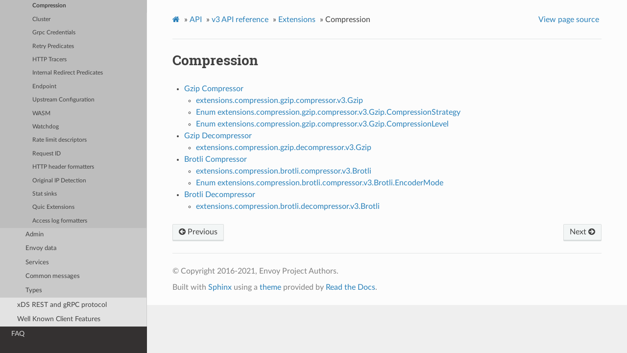

--- FILE ---
content_type: text/html; charset=UTF-8
request_url: https://www.envoyproxy.io/docs/envoy/v1.19.1/api-v3/config/compression/compression
body_size: 2510
content:


<!DOCTYPE html>
<html class="writer-html5" lang="en" >
<head>
  <meta charset="utf-8" />
  <meta name="generator" content="Docutils 0.17.1: http://docutils.sourceforge.net/" />

  <meta name="viewport" content="width=device-width, initial-scale=1.0" />
  
  <title>Compression &mdash; envoy tag-v1.19.1 documentation</title>
  

  
  <link rel="stylesheet" href="../../../_static/css/envoy.css" type="text/css" />
  <link rel="stylesheet" href="../../../_static/pygments.css" type="text/css" />
  <link rel="stylesheet" href="../../../_static/pygments.css" type="text/css" />
  <link rel="stylesheet" href="../../../_static/css/envoy.css" type="text/css" />
  <link rel="stylesheet" href="../../../_static/copybutton.css" type="text/css" />
  <link rel="stylesheet" href="../../../_static/tabs.css" type="text/css" />

  
  
    <link rel="shortcut icon" href="../../../_static/favicon.ico"/>
  

  
  

  

  
  <!--[if lt IE 9]>
    <script src="../../../_static/js/html5shiv.min.js"></script>
  <![endif]-->
  
    
      <script type="text/javascript" id="documentation_options" data-url_root="../../../" src="../../../_static/documentation_options.js"></script>
        <script data-url_root="../../../" id="documentation_options" src="../../../_static/documentation_options.js"></script>
        <script src="../../../_static/jquery.js"></script>
        <script src="../../../_static/underscore.js"></script>
        <script src="../../../_static/doctools.js"></script>
        <script src="../../../_static/clipboard.min.js"></script>
        <script src="../../../_static/copybutton.js"></script>
    
    <script type="text/javascript" src="../../../_static/js/theme.js"></script>

    
    <link rel="index" title="Index" href="../../../genindex.html" />
    <link rel="search" title="Search" href="../../../search.html" />
    <link rel="next" title="Gzip Compressor" href="../../extensions/compression/gzip/compressor/v3/gzip.proto.html" />
    <link rel="prev" title="Common rate limit components" href="../../extensions/common/ratelimit/v3/ratelimit.proto.html" /> 
</head>

<body class="wy-body-for-nav">

   
  <div class="wy-grid-for-nav">
    
    <nav data-toggle="wy-nav-shift" class="wy-nav-side">
      <div class="wy-side-scroll">
        <div class="wy-side-nav-search" >
          

          
            <a href='/docs/envoy/v1.19.1/'>
          

          
            
            <img src="../../../_static/envoy-logo.png" class="logo" alt="Logo"/>
          
          </a>

          
            
            
              <div class="version">
                tag-v1.19.1
              </div>
            
          

          
<div role="search">
  <form id="rtd-search-form" class="wy-form" action="../../../search.html" method="get">
    <input type="text" name="q" placeholder="Search docs" />
    <input type="hidden" name="check_keywords" value="yes" />
    <input type="hidden" name="area" value="default" />
  </form>
</div>

          
        </div>

        
        <div class="wy-menu wy-menu-vertical" data-spy="affix" role="navigation" aria-label="main navigation">
          
            
            
              
            
            
              <ul class="current">
<li class="toctree-l1"><a class='reference internal' href='/docs/envoy/v1.19.1/about_docs'>About the documentation</a></li>
<li class="toctree-l1"><a class='reference internal' href='/docs/envoy/v1.19.1/intro/intro'>Introduction</a></li>
<li class="toctree-l1"><a class='reference internal' href='/docs/envoy/v1.19.1/start/start'>Getting Started</a></li>
<li class="toctree-l1"><a class='reference internal' href='/docs/envoy/v1.19.1/configuration/configuration'>Configuration reference</a></li>
<li class="toctree-l1"><a class='reference internal' href='/docs/envoy/v1.19.1/operations/operations'>Operations and administration</a></li>
<li class="toctree-l1"><a class='reference internal' href='/docs/envoy/v1.19.1/extending/extending'>Extending Envoy for custom use cases</a></li>
<li class="toctree-l1 current"><a class='reference internal' href='/docs/envoy/v1.19.1/api/api'>API</a><ul class="current">
<li class="toctree-l2"><a class='reference internal' href='/docs/envoy/v1.19.1/api/api_supported_versions'>Supported API versions</a></li>
<li class="toctree-l2 current"><a class='reference internal' href='/docs/envoy/v1.19.1/api-v3/api'>v3 API reference</a><ul class="current">
<li class="toctree-l3"><a class='reference internal' href='/docs/envoy/v1.19.1/api-v3/bootstrap/bootstrap'>Bootstrap</a></li>
<li class="toctree-l3"><a class='reference internal' href='/docs/envoy/v1.19.1/api-v3/listeners/listeners'>Listeners</a></li>
<li class="toctree-l3"><a class='reference internal' href='/docs/envoy/v1.19.1/api-v3/clusters/clusters'>Clusters</a></li>
<li class="toctree-l3"><a class='reference internal' href='/docs/envoy/v1.19.1/api-v3/http_routes/http_routes'>HTTP route management</a></li>
<li class="toctree-l3 current"><a class='reference internal' href='/docs/envoy/v1.19.1/api-v3/config/config'>Extensions</a><ul class="current">
<li class="toctree-l4"><a class='reference internal' href='/docs/envoy/v1.19.1/api-v3/config/filter/filter'>Filters</a></li>
<li class="toctree-l4"><a class='reference internal' href='/docs/envoy/v1.19.1/api-v3/config/accesslog/accesslog'>Access loggers</a></li>
<li class="toctree-l4"><a class='reference internal' href='/docs/envoy/v1.19.1/api-v3/config/rbac/rbac'>RBAC</a></li>
<li class="toctree-l4"><a class='reference internal' href='/docs/envoy/v1.19.1/api-v3/config/health_checker/health_checker'>Health checkers</a></li>
<li class="toctree-l4"><a class='reference internal' href='/docs/envoy/v1.19.1/api-v3/config/transport_socket/transport_socket'>Transport sockets</a></li>
<li class="toctree-l4"><a class='reference internal' href='/docs/envoy/v1.19.1/api-v3/config/resource_monitor/resource_monitor'>Resource monitors</a></li>
<li class="toctree-l4"><a class='reference internal' href='/docs/envoy/v1.19.1/api-v3/config/common/common'>Common</a></li>
<li class="toctree-l4 current"><a class="current reference internal" href="#">Compression</a></li>
<li class="toctree-l4"><a class='reference internal' href='/docs/envoy/v1.19.1/api-v3/config/cluster/cluster'>Cluster</a></li>
<li class="toctree-l4"><a class='reference internal' href='/docs/envoy/v1.19.1/api-v3/config/grpc_credential/grpc_credential'>Grpc Credentials</a></li>
<li class="toctree-l4"><a class='reference internal' href='/docs/envoy/v1.19.1/api-v3/config/retry/retry'>Retry Predicates</a></li>
<li class="toctree-l4"><a class='reference internal' href='/docs/envoy/v1.19.1/api-v3/config/trace/trace'>HTTP Tracers</a></li>
<li class="toctree-l4"><a class='reference internal' href='/docs/envoy/v1.19.1/api-v3/config/internal_redirect/internal_redirect'>Internal Redirect Predicates</a></li>
<li class="toctree-l4"><a class='reference internal' href='/docs/envoy/v1.19.1/api-v3/config/endpoint/endpoint'>Endpoint</a></li>
<li class="toctree-l4"><a class='reference internal' href='/docs/envoy/v1.19.1/api-v3/config/upstream/upstream'>Upstream Configuration</a></li>
<li class="toctree-l4"><a class='reference internal' href='/docs/envoy/v1.19.1/api-v3/config/wasm/wasm'>WASM</a></li>
<li class="toctree-l4"><a class='reference internal' href='/docs/envoy/v1.19.1/api-v3/config/watchdog/watchdog'>Watchdog</a></li>
<li class="toctree-l4"><a class='reference internal' href='/docs/envoy/v1.19.1/api-v3/config/descriptors/descriptors'>Rate limit descriptors</a></li>
<li class="toctree-l4"><a class='reference internal' href='/docs/envoy/v1.19.1/api-v3/config/request_id/request_id'>Request ID</a></li>
<li class="toctree-l4"><a class='reference internal' href='/docs/envoy/v1.19.1/api-v3/config/http/header_formatters'>HTTP header formatters</a></li>
<li class="toctree-l4"><a class='reference internal' href='/docs/envoy/v1.19.1/api-v3/config/http/original_ip_detection'>Original IP Detection</a></li>
<li class="toctree-l4"><a class='reference internal' href='/docs/envoy/v1.19.1/api-v3/config/stat_sinks/stat_sinks'>Stat sinks</a></li>
<li class="toctree-l4"><a class='reference internal' href='/docs/envoy/v1.19.1/api-v3/config/quic/quic_extensions'>Quic Extensions</a></li>
<li class="toctree-l4"><a class='reference internal' href='/docs/envoy/v1.19.1/api-v3/config/formatter/formatter'>Access log formatters</a></li>
</ul>
</li>
<li class="toctree-l3"><a class='reference internal' href='/docs/envoy/v1.19.1/api-v3/admin/admin'>Admin</a></li>
<li class="toctree-l3"><a class='reference internal' href='/docs/envoy/v1.19.1/api-v3/data/data'>Envoy data</a></li>
<li class="toctree-l3"><a class='reference internal' href='/docs/envoy/v1.19.1/api-v3/service/service'>Services</a></li>
<li class="toctree-l3"><a class='reference internal' href='/docs/envoy/v1.19.1/api-v3/common_messages/common_messages'>Common messages</a></li>
<li class="toctree-l3"><a class='reference internal' href='/docs/envoy/v1.19.1/api-v3/types/types'>Types</a></li>
</ul>
</li>
<li class="toctree-l2"><a class='reference internal' href='/docs/envoy/v1.19.1/api-docs/xds_protocol'>xDS REST and gRPC protocol</a></li>
<li class="toctree-l2"><a class='reference internal' href='/docs/envoy/v1.19.1/api/client_features'>Well Known Client Features</a></li>
</ul>
</li>
<li class="toctree-l1"><a class='reference internal' href='/docs/envoy/v1.19.1/faq/overview'>FAQ</a></li>
<li class="toctree-l1"><a class='reference internal' href='/docs/envoy/v1.19.1/version_history/version_history'>Version history</a></li>
</ul>

            
          
        </div>
        
      </div>
    </nav>

    <section data-toggle="wy-nav-shift" class="wy-nav-content-wrap">

      
      <nav class="wy-nav-top" aria-label="top navigation">
        
          <i data-toggle="wy-nav-top" class="fa fa-bars"></i>
          <a href='/docs/envoy/v1.19.1/'>envoy</a>
        
      </nav>


      <div class="wy-nav-content">
        
        <div class="rst-content">
        
          

















<div role="navigation" aria-label="breadcrumbs navigation">

  <ul class="wy-breadcrumbs">
    
      <li><a class='icon icon-home' href='/docs/envoy/v1.19.1/'></a> &raquo;</li>
        
          <li><a href='/docs/envoy/v1.19.1/api/api'>API</a> &raquo;</li>
        
          <li><a href='/docs/envoy/v1.19.1/api-v3/api'>v3 API reference</a> &raquo;</li>
        
          <li><a href='/docs/envoy/v1.19.1/api-v3/config/config'>Extensions</a> &raquo;</li>
        
      <li>Compression</li>
    
    
      <li class="wy-breadcrumbs-aside">
        
          
            <a href="../../../_sources/api-v3/config/compression/compression.rst.txt" rel="nofollow"> View page source</a>
          
        
      </li>
    
  </ul>

  
  <hr/>
</div>
          <div role="main" class="document" itemscope="itemscope" itemtype="http://schema.org/Article">
           <div itemprop="articleBody">
            
  <section id="compression">
<h1>Compression<a class="headerlink" href="#compression" title="Permalink to this headline">¶</a></h1>
<div class="toctree-wrapper compound">
<ul>
<li class="toctree-l1"><a class='reference internal' href='/docs/envoy/v1.19.1/api-v3/extensions/compression/gzip/compressor/v3/gzip.proto'>Gzip Compressor</a><ul>
<li class="toctree-l2"><a class='reference internal' href='/docs/envoy/v1.19.1/api-v3/extensions/compression/gzip/compressor/v3/gzip.proto#extensions-compression-gzip-compressor-v3-gzip'>extensions.compression.gzip.compressor.v3.Gzip</a></li>
<li class="toctree-l2"><a class='reference internal' href='/docs/envoy/v1.19.1/api-v3/extensions/compression/gzip/compressor/v3/gzip.proto#enum-extensions-compression-gzip-compressor-v3-gzip-compressionstrategy'>Enum extensions.compression.gzip.compressor.v3.Gzip.CompressionStrategy</a></li>
<li class="toctree-l2"><a class='reference internal' href='/docs/envoy/v1.19.1/api-v3/extensions/compression/gzip/compressor/v3/gzip.proto#enum-extensions-compression-gzip-compressor-v3-gzip-compressionlevel'>Enum extensions.compression.gzip.compressor.v3.Gzip.CompressionLevel</a></li>
</ul>
</li>
<li class="toctree-l1"><a class='reference internal' href='/docs/envoy/v1.19.1/api-v3/extensions/compression/gzip/decompressor/v3/gzip.proto'>Gzip Decompressor</a><ul>
<li class="toctree-l2"><a class='reference internal' href='/docs/envoy/v1.19.1/api-v3/extensions/compression/gzip/decompressor/v3/gzip.proto#extensions-compression-gzip-decompressor-v3-gzip'>extensions.compression.gzip.decompressor.v3.Gzip</a></li>
</ul>
</li>
<li class="toctree-l1"><a class='reference internal' href='/docs/envoy/v1.19.1/api-v3/extensions/compression/brotli/compressor/v3/brotli.proto'>Brotli Compressor</a><ul>
<li class="toctree-l2"><a class='reference internal' href='/docs/envoy/v1.19.1/api-v3/extensions/compression/brotli/compressor/v3/brotli.proto#extensions-compression-brotli-compressor-v3-brotli'>extensions.compression.brotli.compressor.v3.Brotli</a></li>
<li class="toctree-l2"><a class='reference internal' href='/docs/envoy/v1.19.1/api-v3/extensions/compression/brotli/compressor/v3/brotli.proto#enum-extensions-compression-brotli-compressor-v3-brotli-encodermode'>Enum extensions.compression.brotli.compressor.v3.Brotli.EncoderMode</a></li>
</ul>
</li>
<li class="toctree-l1"><a class='reference internal' href='/docs/envoy/v1.19.1/api-v3/extensions/compression/brotli/decompressor/v3/brotli.proto'>Brotli Decompressor</a><ul>
<li class="toctree-l2"><a class='reference internal' href='/docs/envoy/v1.19.1/api-v3/extensions/compression/brotli/decompressor/v3/brotli.proto#extensions-compression-brotli-decompressor-v3-brotli'>extensions.compression.brotli.decompressor.v3.Brotli</a></li>
</ul>
</li>
</ul>
</div>
</section>


           </div>
           
          </div>
          <footer>
    <div class="rst-footer-buttons" role="navigation" aria-label="footer navigation">
        <a accesskey='n' class='btn btn-neutral float-right' href='/docs/envoy/v1.19.1/api-v3/extensions/compression/gzip/compressor/v3/gzip.proto' rel='next' title='Gzip Compressor'>Next <span class="fa fa-arrow-circle-right" aria-hidden="true"></span></a>
        <a accesskey='p' class='btn btn-neutral float-left' href='/docs/envoy/v1.19.1/api-v3/extensions/common/ratelimit/v3/ratelimit.proto' rel='prev' title='Common rate limit components'><span class="fa fa-arrow-circle-left" aria-hidden="true"></span> Previous</a>
    </div>

  <hr/>

  <div role="contentinfo">
    <p>
        &#169; Copyright 2016-2021, Envoy Project Authors.

    </p>
  </div>
    
    
    
    Built with <a href="https://www.sphinx-doc.org/">Sphinx</a> using a
    
    <a href="https://github.com/readthedocs/sphinx_rtd_theme">theme</a>
    
    provided by <a href="https://readthedocs.org">Read the Docs</a>. 

</footer>
        </div>
      </div>

    </section>

  </div>
  

  <script type="text/javascript">
      jQuery(function () {
          SphinxRtdTheme.Navigation.enable(true);
      });
  </script>

  
  
    
   

</body>
</html>

--- FILE ---
content_type: application/javascript; charset=UTF-8
request_url: https://www.envoyproxy.io/docs/envoy/v1.19.1/_static/documentation_options.js
body_size: -108
content:
var DOCUMENTATION_OPTIONS={URL_ROOT:document.getElementById("documentation_options").getAttribute("data-url_root"),VERSION:"tag-v1.19.1",LANGUAGE:"None",COLLAPSE_INDEX:!1,BUILDER:"html",FILE_SUFFIX:".html",LINK_SUFFIX:".html",HAS_SOURCE:!0,SOURCELINK_SUFFIX:".txt",NAVIGATION_WITH_KEYS:!1};